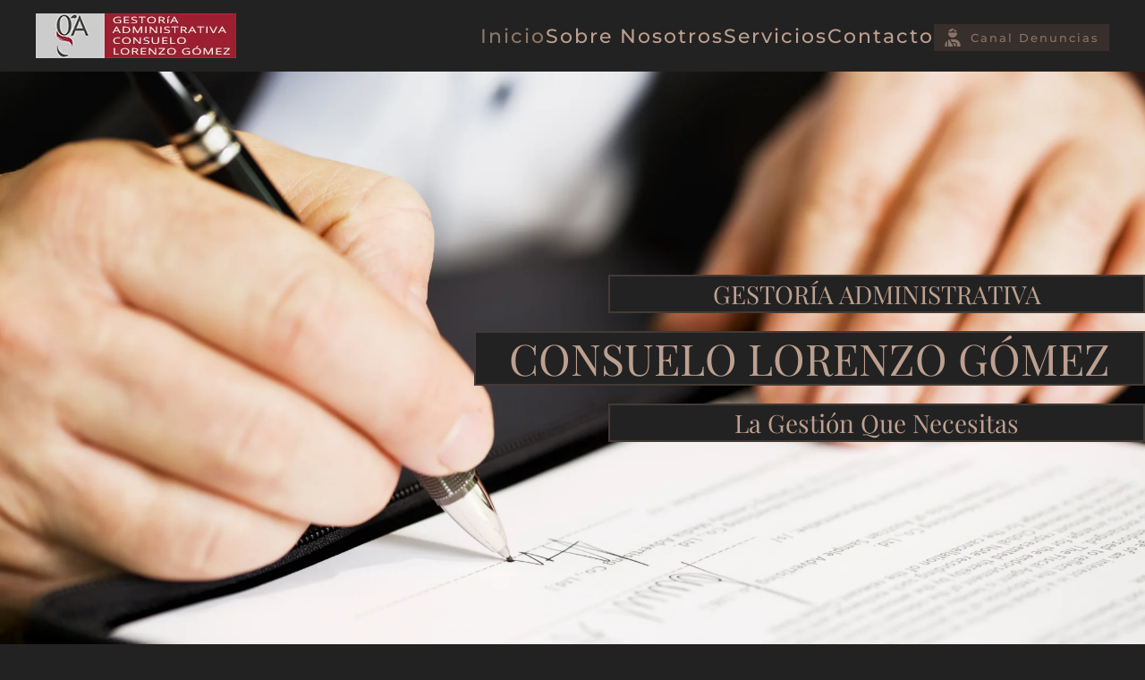

--- FILE ---
content_type: text/html; charset=utf-8
request_url: http://gestorescadiz.com/
body_size: 11799
content:
<!DOCTYPE html>
<html lang="en-gb" dir="ltr">
    <head>
        <meta name="viewport" content="width=device-width, initial-scale=1">
        <link rel="icon" href="/images/yootheme/todo/logopiecolegio.png" sizes="any">
                <link rel="apple-touch-icon" href="/templates/yootheme/packages/theme-joomla/assets/images/apple-touch-icon.png">
        <meta charset="utf-8">
	<meta name="description" content="Gestoría Administrativa Consuelo Lorenzo Gómez">
	<meta name="generator" content="Joomla! - Open Source Content Management">
	<title>Gestoría Administrativa Consuelo Lorenzo Gómez - Inicio</title>
	<link href="/media/system/css/joomla-fontawesome.min.css?ver=4.2.6" rel="preload" as="style" onload="this.onload=null;this.rel='stylesheet'">
<link href="/media/vendor/joomla-custom-elements/css/joomla-alert.min.css?0.2.0" rel="stylesheet" />
	<link href="/templates/yootheme/css/theme.9.css?1719699749" rel="stylesheet" />
	<link href="/templates/yootheme/css/theme.update.css?4.2.6" rel="stylesheet" />
<script type="application/json" class="joomla-script-options new">{"joomla.jtext":{"ERROR":"Error","MESSAGE":"Message","NOTICE":"Notice","WARNING":"Warning","JCLOSE":"Close","JOK":"OK","JOPEN":"Open"},"system.paths":{"root":"","rootFull":"http:\/\/gestorescadiz.com\/","base":"","baseFull":"http:\/\/gestorescadiz.com\/"},"csrf.token":"aeee9d64429489680d8118a16807aeb3"}</script>
	<script src="/media/system/js/core.min.js?bea7b244e267b04087cedcf531f6fe827a8e101f"></script>
	<script src="/media/system/js/messages-es5.min.js?70b6651d6deab46dc8a25f03338f66f540cc62e2" nomodule defer></script>
	<script src="/media/system/js/messages.min.js?7425e8d1cb9e4f061d5e30271d6d99b085344117" type="module"></script>
	<script src="/templates/yootheme/packages/theme-cookie/app/cookie.min.js?4.2.6" defer></script>
	<script src="/templates/yootheme/vendor/assets/uikit/dist/js/uikit.min.js?4.2.6"></script>
	<script src="/templates/yootheme/vendor/assets/uikit/dist/js/uikit-icons-fuse.min.js?4.2.6"></script>
	<script src="/templates/yootheme/js/theme.js?4.2.6"></script>
	<script>document.addEventListener('DOMContentLoaded', function() {
            Array.prototype.slice.call(document.querySelectorAll('a span[id^="cloak"]')).forEach(function(span) {
                span.innerText = span.textContent;
            });
        });</script>
	<script data-preview="diff">UIkit.icon.add({"bootstrap--buildings":"<svg xmlns=\"http:\/\/www.w3.org\/2000\/svg\" fill=\"currentColor\" viewBox=\"0 0 16 16\" width=\"20\" height=\"20\"><path d=\"M14.763.075A.5.5 0 0115 .5v15a.5.5 0 01-.5.5h-3a.5.5 0 01-.5-.5V14h-1v1.5a.5.5 0 01-.5.5h-9a.5.5 0 01-.5-.5V10a.5.5 0 01.342-.474L6 7.64V4.5a.5.5 0 01.276-.447l8-4a.5.5 0 01.487.022zM6 8.694L1 10.36V15h5V8.694zM7 15h2v-1.5a.5.5 0 01.5-.5h2a.5.5 0 01.5.5V15h2V1.309l-7 3.5V15z\"\/><path d=\"M2 11h1v1H2v-1zm2 0h1v1H4v-1zm-2 2h1v1H2v-1zm2 0h1v1H4v-1zm4-4h1v1H8V9zm2 0h1v1h-1V9zm-2 2h1v1H8v-1zm2 0h1v1h-1v-1zm2-2h1v1h-1V9zm0 2h1v1h-1v-1zM8 7h1v1H8V7zm2 0h1v1h-1V7zm2 0h1v1h-1V7zM8 5h1v1H8V5zm2 0h1v1h-1V5zm2 0h1v1h-1V5zm0-2h1v1h-1V3z\"\/><\/svg>","fontawesome-solid--search-dollar":"<svg xmlns=\"http:\/\/www.w3.org\/2000\/svg\" viewBox=\"0 0 512 512\" width=\"20\" height=\"20\"><path d=\"M505.04 442.66l-99.71-99.69c-4.5-4.5-10.6-7-17-7h-16.3c27.6-35.3 44-79.69 44-127.99C416.03 93.09 322.92 0 208.02 0S0 93.09 0 207.98s93.11 207.98 208.02 207.98c48.3 0 92.71-16.4 128.01-44v16.3c0 6.4 2.5 12.5 7 17l99.71 99.69c9.4 9.4 24.6 9.4 33.9 0l28.3-28.3c9.4-9.4 9.4-24.59.1-33.99zm-297.02-90.7c-79.54 0-144-64.34-144-143.98 0-79.53 64.35-143.98 144-143.98 79.54 0 144 64.34 144 143.98 0 79.53-64.35 143.98-144 143.98zm27.11-152.54l-45.01-13.5c-5.16-1.55-8.77-6.78-8.77-12.73 0-7.27 5.3-13.19 11.8-13.19h28.11c4.56 0 8.96 1.29 12.82 3.72 3.24 2.03 7.36 1.91 10.13-.73l11.75-11.21c3.53-3.37 3.33-9.21-.57-12.14-9.1-6.83-20.08-10.77-31.37-11.35V112c0-4.42-3.58-8-8-8h-16c-4.42 0-8 3.58-8 8v16.12c-23.63.63-42.68 20.55-42.68 45.07 0 19.97 12.99 37.81 31.58 43.39l45.01 13.5c5.16 1.55 8.77 6.78 8.77 12.73 0 7.27-5.3 13.19-11.8 13.19h-28.1c-4.56 0-8.96-1.29-12.82-3.72-3.24-2.03-7.36-1.91-10.13.73l-11.75 11.21c-3.53 3.37-3.33 9.21.57 12.14 9.1 6.83 20.08 10.77 31.37 11.35V304c0 4.42 3.58 8 8 8h16c4.42 0 8-3.58 8-8v-16.12c23.63-.63 42.68-20.54 42.68-45.07 0-19.97-12.99-37.81-31.59-43.39z\"\/><\/svg>","fontawesome-solid--hands-helping":"<svg xmlns=\"http:\/\/www.w3.org\/2000\/svg\" viewBox=\"0 0 640 512\" width=\"20\" height=\"20\"><path d=\"M488 192H336v56c0 39.7-32.3 72-72 72s-72-32.3-72-72V126.4l-64.9 39C107.8 176.9 96 197.8 96 220.2v47.3l-80 46.2C.7 322.5-4.6 342.1 4.3 357.4l80 138.6c8.8 15.3 28.4 20.5 43.7 11.7L231.4 448H368c35.3 0 64-28.7 64-64h16c17.7 0 32-14.3 32-32v-64h8c13.3 0 24-10.7 24-24v-48c0-13.3-10.7-24-24-24zm147.7-37.4L555.7 16C546.9.7 527.3-4.5 512 4.3L408.6 64H306.4c-12 0-23.7 3.4-33.9 9.7L239 94.6c-9.4 5.8-15 16.1-15 27.1V248c0 22.1 17.9 40 40 40s40-17.9 40-40v-88h184c30.9 0 56 25.1 56 56v28.5l80-46.2c15.3-8.9 20.5-28.4 11.7-43.7z\"\/><\/svg>","zondicons--network":"<svg xmlns=\"http:\/\/www.w3.org\/2000\/svg\" viewBox=\"0 0 20 20\" width=\"20\" height=\"20\"><path d=\"M10 20a10 10 0 110-20 10 10 0 010 20zm7.75-8a8.01 8.01 0 000-4h-3.82a28.81 28.81 0 010 4h3.82zm-.82 2h-3.22a14.44 14.44 0 01-.95 3.51A8.03 8.03 0 0016.93 14zm-8.85-2h3.84a24.61 24.61 0 000-4H8.08a24.61 24.61 0 000 4zm.25 2c.41 2.4 1.13 4 1.67 4s1.26-1.6 1.67-4H8.33zm-6.08-2h3.82a28.81 28.81 0 010-4H2.25a8.01 8.01 0 000 4zm.82 2a8.03 8.03 0 004.17 3.51c-.42-.96-.74-2.16-.95-3.51H3.07zm13.86-8a8.03 8.03 0 00-4.17-3.51c.42.96.74 2.16.95 3.51h3.22zm-8.6 0h3.34c-.41-2.4-1.13-4-1.67-4S8.74 3.6 8.33 6zM3.07 6h3.22c.2-1.35.53-2.55.95-3.51A8.03 8.03 0 003.07 6z\"\/><\/svg>","boxicons-regular--transfer":"<svg xmlns=\"http:\/\/www.w3.org\/2000\/svg\" viewBox=\"0 0 24 24\" width=\"20\" height=\"20\"><path d=\"M15 12l5-4-5-4v2.999H2v2h13zm7 3H9v-3l-5 4 5 4v-3h13z\"\/><\/svg>","fa6-regular--registered":"<svg xmlns=\"http:\/\/www.w3.org\/2000\/svg\" viewBox=\"0 0 512 512\" width=\"20\" height=\"20\"><path d=\"M256 48a208 208 0 110 416 208 208 0 110-416zm0 464a256 256 0 100-512 256 256 0 100 512zm-96-360v208c0 13.3 10.7 24 24 24s24-10.7 24-24v-72h60.9l37.2 81.9c5.5 12.1 19.7 17.4 31.8 11.9s17.4-19.7 11.9-31.8l-34.1-75c21.8-14.3 36.3-39 36.3-67 0-44.2-35.8-80-80-80h-88c-13.3 0-24 10.7-24 24zm48 88v-64h64c17.7 0 32 14.3 32 32s-14.3 32-32 32h-64z\"\/><\/svg>","teenyicons-outline--documents":"<svg fill=\"none\" xmlns=\"http:\/\/www.w3.org\/2000\/svg\" viewBox=\"0 0 15 15\" width=\"20\" height=\"20\"><path d=\"M10.5.5l.277-.416L10.651 0H10.5v.5zm3 2h.5v-.268l-.223-.148-.277.416zm-1 9.5h-8v1h8v-1zM4 11.5v-10H3v10h1zM4.5 1h6V0h-6v1zM13 2.5v9h1v-9h-1zM10.223.916l3 2 .554-.832-3-2-.554.832zM4.5 12a.5.5 0 01-.5-.5H3A1.5 1.5 0 004.5 13v-1zm8 1a1.5 1.5 0 001.5-1.5h-1a.5.5 0 01-.5.5v1zM4 1.5a.5.5 0 01.5-.5V0A1.5 1.5 0 003 1.5h1zm-3 2v10h1v-10H1zM2.5 15h8v-1h-8v1zm0-12h1V2h-1v1zM12 13.5v-1h-1v1h1zM10.5 15a1.5 1.5 0 001.5-1.5h-1a.5.5 0 01-.5.5v1zM1 13.5A1.5 1.5 0 002.5 15v-1a.5.5 0 01-.5-.5H1zm1-10a.5.5 0 01.5-.5V2A1.5 1.5 0 001 3.5h1z\" fill=\"#000\"\/><\/svg>","bootstrap--bus-front":"<svg xmlns=\"http:\/\/www.w3.org\/2000\/svg\" fill=\"currentColor\" viewBox=\"0 0 16 16\" width=\"20\" height=\"20\"><path d=\"M5 11a1 1 0 11-2 0 1 1 0 012 0zm8 0a1 1 0 11-2 0 1 1 0 012 0zm-6-1a1 1 0 100 2h2a1 1 0 100-2H7zm1-6c-1.876 0-3.426.109-4.552.226A.5.5 0 003 4.723v3.554a.5.5 0 00.448.497C4.574 8.891 6.124 9 8 9c1.876 0 3.426-.109 4.552-.226A.5.5 0 0013 8.277V4.723a.5.5 0 00-.448-.497A44.303 44.303 0 008 4zm0-1c-1.837 0-3.353.107-4.448.22a.5.5 0 11-.104-.994A44.304 44.304 0 018 2c1.876 0 3.426.109 4.552.226a.5.5 0 11-.104.994A43.306 43.306 0 008 3z\"\/><path d=\"M15 8a1 1 0 001-1V5a1 1 0 00-1-1V2.64c0-1.188-.845-2.232-2.064-2.372A43.61 43.61 0 008 0C5.9 0 4.208.136 3.064.268 1.845.408 1 1.452 1 2.64V4a1 1 0 00-1 1v2a1 1 0 001 1v3.5c0 .818.393 1.544 1 2v2a.5.5 0 00.5.5h2a.5.5 0 00.5-.5V14h6v1.5a.5.5 0 00.5.5h2a.5.5 0 00.5-.5v-2c.607-.456 1-1.182 1-2V8zM8 1c2.056 0 3.71.134 4.822.261.676.078 1.178.66 1.178 1.379v8.86a1.5 1.5 0 01-1.5 1.5h-9A1.5 1.5 0 012 11.5V2.64c0-.72.502-1.301 1.178-1.379A42.611 42.611 0 018 1z\"\/><\/svg>","teenyicons-outline--text-document-alt":"<svg fill=\"none\" xmlns=\"http:\/\/www.w3.org\/2000\/svg\" viewBox=\"0 0 15 15\" width=\"20\" height=\"20\"><path d=\"M4.5 6.995H4v1h.5v-1zm6 1h.5v-1h-.5v1zM4.5 10H4v1h.5v-1zm6 1h.5v-1h-.5v1zm-6-7.003H4v1h.5v-1zm6 1h.5v-1h-.5v1zm3-1.497h.5v-.207l-.146-.147-.354.354zm-3-3l.354-.354L10.707 0H10.5v.5zm-6 7.495h6v-1h-6v1zM4.5 11h6v-1h-6v1zm0-6.003h6v-1h-6v1zm8 9.003h-10v1h10v-1zM2 13.5v-12H1v12h1zm11-10v10h1v-10h-1zM2.5 1h8V0h-8v1zm7.646-.146l3 3 .708-.708-3-3-.708.708zM2.5 14a.5.5 0 01-.5-.5H1A1.5 1.5 0 002.5 15v-1zm10 1a1.5 1.5 0 001.5-1.5h-1a.5.5 0 01-.5.5v1zM2 1.5a.5.5 0 01.5-.5V0A1.5 1.5 0 001 1.5h1z\" fill=\"#000\"\/><\/svg>","bootstrap--motherboard":"<svg xmlns=\"http:\/\/www.w3.org\/2000\/svg\" fill=\"currentColor\" viewBox=\"0 0 16 16\" width=\"20\" height=\"20\"><path d=\"M11.5 2a.5.5 0 01.5.5v7a.5.5 0 01-1 0v-7a.5.5 0 01.5-.5zm2 0a.5.5 0 01.5.5v7a.5.5 0 01-1 0v-7a.5.5 0 01.5-.5zm-10 8a.5.5 0 000 1h6a.5.5 0 000-1h-6zm0 2a.5.5 0 000 1h6a.5.5 0 000-1h-6zM5 3a1 1 0 00-1 1h-.5a.5.5 0 000 1H4v1h-.5a.5.5 0 000 1H4a1 1 0 001 1v.5a.5.5 0 001 0V8h1v.5a.5.5 0 001 0V8a1 1 0 001-1h.5a.5.5 0 000-1H9V5h.5a.5.5 0 000-1H9a1 1 0 00-1-1v-.5a.5.5 0 00-1 0V3H6v-.5a.5.5 0 00-1 0V3zm0 1h3v3H5V4zm6.5 7a.5.5 0 00-.5.5v1a.5.5 0 00.5.5h2a.5.5 0 00.5-.5v-1a.5.5 0 00-.5-.5h-2z\"\/><path d=\"M1 2a2 2 0 012-2h11a2 2 0 012 2v11a2 2 0 01-2 2H3a2 2 0 01-2-2v-2H.5a.5.5 0 01-.5-.5v-1A.5.5 0 01.5 9H1V8H.5a.5.5 0 01-.5-.5v-1A.5.5 0 01.5 6H1V5H.5a.5.5 0 01-.5-.5v-2A.5.5 0 01.5 2H1zm1 11a1 1 0 001 1h11a1 1 0 001-1V2a1 1 0 00-1-1H3a1 1 0 00-1 1v11z\"\/><\/svg>","bootstrap--phone-vibrate":"<svg xmlns=\"http:\/\/www.w3.org\/2000\/svg\" fill=\"currentColor\" viewBox=\"0 0 16 16\" width=\"20\" height=\"20\"><path d=\"M10 3a1 1 0 011 1v8a1 1 0 01-1 1H6a1 1 0 01-1-1V4a1 1 0 011-1h4zM6 2a2 2 0 00-2 2v8a2 2 0 002 2h4a2 2 0 002-2V4a2 2 0 00-2-2H6z\"\/><path d=\"M8 12a1 1 0 100-2 1 1 0 000 2zM1.599 4.058a.5.5 0 01.208.676A6.967 6.967 0 001 8c0 1.18.292 2.292.807 3.266a.5.5 0 01-.884.468A7.968 7.968 0 010 8c0-1.347.334-2.619.923-3.734a.5.5 0 01.676-.208zm12.802 0a.5.5 0 01.676.208A7.967 7.967 0 0116 8a7.967 7.967 0 01-.923 3.734.5.5 0 01-.884-.468A6.967 6.967 0 0015 8c0-1.18-.292-2.292-.807-3.266a.5.5 0 01.208-.676zM3.057 5.534a.5.5 0 01.284.648A4.986 4.986 0 003 8c0 .642.12 1.255.34 1.818a.5.5 0 11-.93.364A5.986 5.986 0 012 8c0-.769.145-1.505.41-2.182a.5.5 0 01.647-.284zm9.886 0a.5.5 0 01.648.284C13.855 6.495 14 7.231 14 8c0 .769-.145 1.505-.41 2.182a.5.5 0 01-.93-.364C12.88 9.255 13 8.642 13 8c0-.642-.12-1.255-.34-1.818a.5.5 0 01.283-.648z\"\/><\/svg>","tablericons--mail":"<svg xmlns=\"http:\/\/www.w3.org\/2000\/svg\" stroke-width=\"2\" stroke=\"currentColor\" fill=\"none\" stroke-linecap=\"round\" stroke-linejoin=\"round\" viewBox=\"0 0 24 24\" width=\"20\" height=\"20\"><path stroke=\"none\" d=\"M0 0h24v24H0z\"\/><path d=\"M3 7a2 2 0 012-2h14a2 2 0 012 2v10a2 2 0 01-2 2H5a2 2 0 01-2-2V7z\"\/><path d=\"M3 7l9 6 9-6\"\/><\/svg>"})</script>
	<script data-preview="diff">UIkit.icon.add({"fa6-solid--user-injured":"<svg xmlns=\"http:\/\/www.w3.org\/2000\/svg\" viewBox=\"0 0 448 512\" width=\"20\" height=\"20\"><path d=\"M240 80h102.7c-7.9-19.5-20.4-36.5-36.2-49.9L240 80zm37.7-68.2C261.3 4.2 243.2 0 224 0c-53.7 0-99.7 33.1-118.7 80h81.4l91-68.2zM224 256c70.7 0 128-57.3 128-128 0-5.4-.3-10.8-1-16H97c-.7 5.2-1 10.6-1 16 0 70.7 57.3 128 128 128zm-100 56.4c-9.7 3.1-19.1 7-28 11.7V512h147.7l-62.2-103.8-57.5-95.8zm33-7.2l47.3 78.8H272c44.2 0 80 35.8 80 80 0 18-6 34.6-16 48h82.3c16.4 0 29.7-13.3 29.7-29.7 0-98.5-79.8-178.3-178.3-178.3h-91.4c-7.2 0-14.3.4-21.3 1.3zM0 482.3C0 498.7 13.3 512 29.7 512H64V345.4C24.9 378.1 0 427.3 0 482.3zM320 464c0-26.5-21.5-48-48-48h-48.5l57.1 95.2c22.4-4 39.4-23.6 39.4-47.2z\"\/><\/svg>"})</script>
	<script>window.yootheme ||= {}; var $theme = yootheme.theme = {"i18n":{"close":{"label":"Close"},"totop":{"label":"Back to top"},"marker":{"label":"Open"},"navbarToggleIcon":{"label":"Open menu"},"paginationPrevious":{"label":"Previous page"},"paginationNext":{"label":"Next page"},"searchIcon":{"toggle":"Open Search","submit":"Submit Search"},"slider":{"next":"Next slide","previous":"Previous slide","slideX":"Slide %s","slideLabel":"%s of %s"},"slideshow":{"next":"Next slide","previous":"Previous slide","slideX":"Slide %s","slideLabel":"%s of %s"},"lightboxPanel":{"next":"Next slide","previous":"Previous slide","slideLabel":"%s of %s","close":"Close"}},"cookie":{"mode":"consent","template":"<div class=\"tm-cookie-banner uk-section uk-section-xsmall uk-section-muted uk-position-bottom uk-position-fixed\">\n        <div class=\"uk-container uk-container-expand uk-text-center\">\n\n            <p>Al utilizar este sitio web, aceptas el uso de cookies conforme a lo descrito en nuestra secci\u00f3n <a href=\"index.php?view=article&amp;id=20&amp;catid=2\" target=\"_blank\" rel=\"noopener\">'Uso de Cookies'<\/a>.<\/p>\n                            <button type=\"button\" class=\"js-accept uk-button uk-button-primary uk-margin-small-left\" data-uk-toggle=\"target: !.uk-section; animation: true\">De acuerdo<\/button>\n            \n                        <button type=\"button\" class=\"js-reject uk-button uk-button-primary uk-margin-small-left\" data-uk-toggle=\"target: !.uk-section; animation: true\">No, gracias<\/button>\n            \n        <\/div>\n    <\/div>","position":"bottom"}};</script>

    </head>
    <body class="">

        <div class="uk-hidden-visually uk-notification uk-notification-top-left uk-width-auto">
            <div class="uk-notification-message">
                <a href="#tm-main">Skip to main content</a>
            </div>
        </div>
    
        
        
        <div class="tm-page">

                        


<header class="tm-header-mobile uk-hidden@m" uk-header>


    
        <div class="uk-navbar-container">

            <div class="uk-container uk-container-expand">
                <nav class="uk-navbar" uk-navbar="{&quot;container&quot;:&quot;.tm-header-mobile&quot;,&quot;boundary&quot;:&quot;.tm-header-mobile .uk-navbar-container&quot;}">

                                        <div class="uk-navbar-left">

                                                    <a href="http://gestorescadiz.com/index.php" aria-label="Back to home" class="uk-logo uk-navbar-item">
    <picture>
<source type="image/webp" srcset="/templates/yootheme/cache/52/logodefinitivo-5243c917.webp 224w" sizes="(min-width: 224px) 224px">
<img alt="Gestoría Administrativa Consuelo Lorenzo Gómez" loading="eager" src="/templates/yootheme/cache/44/logodefinitivo-449a4dd0.jpeg" width="224" height="50">
</picture></a>
                        
                        
                    </div>
                    
                    
                                        <div class="uk-navbar-right">

                                                    <a uk-toggle href="#tm-dialog-mobile" class="uk-navbar-toggle">

        
        <div uk-navbar-toggle-icon></div>

        
    </a>
                        
                        

                    </div>
                    
                </nav>
            </div>

        </div>

    



        <div id="tm-dialog-mobile" uk-offcanvas="container: true; overlay: true" mode="push" flip>
        <div class="uk-offcanvas-bar uk-flex uk-flex-column">

                        <button class="uk-offcanvas-close uk-close-large" type="button" uk-close uk-toggle="cls: uk-close-large; mode: media; media: @s"></button>
            
                        <div class="uk-margin-auto-bottom uk-text-center">
                
<div class="uk-grid uk-child-width-1-1" uk-grid>    <div>
<div class="uk-panel" id="module-tm-4">

    
    <a href="http://gestorescadiz.com/index.php" aria-label="Back to home" class="uk-logo">
    <picture>
<source type="image/webp" srcset="/templates/yootheme/cache/52/logodefinitivo-5243c917.webp 224w" sizes="(min-width: 224px) 224px">
<img alt="Gestoría Administrativa Consuelo Lorenzo Gómez" loading="eager" src="/templates/yootheme/cache/44/logodefinitivo-449a4dd0.jpeg" width="224" height="50">
</picture></a>
</div>
</div>    <div>
<div class="uk-panel" id="module-menu-dialog-mobile">

    
    
<ul class="uk-nav uk-nav-default uk-nav-center">
    
	<li class="item-101 uk-active"><a href="/index.php"> Inicio</a></li>
	<li class="item-108"><a href="#sobrenosotros" uk-scroll> Sobre Nosotros</a></li>
	<li class="item-112"><a href="#servicios" uk-scroll> Servicios</a></li>
	<li class="item-110"><a href="#contacto" uk-scroll> Contacto</a></li></ul>

</div>
</div>    <div>
<div class="uk-panel" id="module-113">

    
    
<div class="uk-grid tm-grid-expand uk-child-width-1-1 uk-grid-margin">
<div class="uk-width-1-1">
    
        
            
            
            
                
                    
<div class="uk-margin">
    
    
        
        
<a class="el-content uk-button uk-button-default uk-button-small" href="/index.php?view=article&amp;id=23&amp;catid=2">
    
        Canal Denuncias    
    
</a>

        
    
    
</div>

                
            
        
    
</div></div>
</div>
</div></div>
            </div>
            
            
        </div>
    </div>
    
    
    

</header>





<header class="tm-header uk-visible@m" uk-header>



        <div uk-sticky media="@m" cls-active="uk-navbar-sticky" sel-target=".uk-navbar-container">
    
        <div class="uk-navbar-container">

            <div class="uk-container uk-container-expand">
                <nav class="uk-navbar" uk-navbar="{&quot;align&quot;:&quot;left&quot;,&quot;container&quot;:&quot;.tm-header &gt; [uk-sticky]&quot;,&quot;boundary&quot;:&quot;.tm-header .uk-navbar-container&quot;}">

                                        <div class="uk-navbar-left">

                                                    <a href="http://gestorescadiz.com/index.php" aria-label="Back to home" class="uk-logo uk-navbar-item">
    <picture>
<source type="image/webp" srcset="/templates/yootheme/cache/52/logodefinitivo-5243c917.webp 224w" sizes="(min-width: 224px) 224px">
<img alt="Gestoría Administrativa Consuelo Lorenzo Gómez" loading="eager" src="/templates/yootheme/cache/44/logodefinitivo-449a4dd0.jpeg" width="224" height="50">
</picture><picture>
<source type="image/webp" srcset="/templates/yootheme/cache/52/logodefinitivo-5243c917.webp 224w" sizes="(min-width: 224px) 224px">
<img class="uk-logo-inverse" alt="Gestoría Administrativa Consuelo Lorenzo Gómez" loading="eager" src="/templates/yootheme/cache/44/logodefinitivo-449a4dd0.jpeg" width="224" height="50">
</picture></a>
                        
                        
                        
                    </div>
                    
                    
                                        <div class="uk-navbar-right">

                                                    
<ul class="uk-navbar-nav">
    
	<li class="item-101 uk-active"><a href="/index.php"> Inicio</a></li>
	<li class="item-108"><a href="#sobrenosotros" uk-scroll> Sobre Nosotros</a></li>
	<li class="item-112"><a href="#servicios" uk-scroll> Servicios</a></li>
	<li class="item-110"><a href="#contacto" uk-scroll> Contacto</a></li></ul>

<div class="uk-navbar-item" id="module-112">

    
    
<div class="uk-grid tm-grid-expand uk-child-width-1-1 uk-grid-margin">
<div class="uk-width-1-1">
    
        
            
            
            
                
                    
<div class="uk-margin">
    
    
        
        
<a class="el-content uk-button uk-button-default uk-button-small uk-flex-inline uk-flex-center uk-flex-middle" href="/index.php?view=article&amp;id=23&amp;catid=2">
        <span class="uk-margin-small-right" uk-icon="fa6-solid--user-injured"></span>    
        Canal Denuncias    
    
</a>

        
    
    
</div>

                
            
        
    
</div></div>
</div>

                        
                                                    
                        
                    </div>
                    
                </nav>
            </div>

        </div>

        </div>
    






        <div id="tm-dialog" uk-offcanvas="container: true" mode="slide" flip overlay>
        <div class="uk-offcanvas-bar uk-flex uk-flex-column">

            <button class="uk-offcanvas-close uk-close-large" type="button" uk-close uk-toggle="cls: uk-close-large; mode: media; media: @s"></button>

                        <div class="uk-margin-auto-bottom">
                
<div class="uk-grid uk-child-width-1-1">    <div>
<div class="uk-panel" id="module-tm-3">

    
    <a href="http://gestorescadiz.com/index.php" aria-label="Back to home" class="uk-logo">
    <picture>
<source type="image/webp" srcset="/templates/yootheme/cache/52/logodefinitivo-5243c917.webp 224w" sizes="(min-width: 224px) 224px">
<img alt="Gestoría Administrativa Consuelo Lorenzo Gómez" loading="eager" src="/templates/yootheme/cache/44/logodefinitivo-449a4dd0.jpeg" width="224" height="50">
</picture></a>
</div>
</div></div>
            </div>
            
            
        </div>
    </div>
    
    
    


</header>

            
            

            <main id="tm-main" >

                
                <div id="system-message-container" aria-live="polite"></div>

                <!-- Builder #page -->
<div class="uk-section-default">
        <div data-src="/images/yootheme/todo/paper-write.jpg" data-sources="[{&quot;type&quot;:&quot;image\/webp&quot;,&quot;srcset&quot;:&quot;\/templates\/yootheme\/cache\/d2\/paper-write-d2af81cc.webp 2122w&quot;,&quot;sizes&quot;:&quot;(max-aspect-ratio: 2122\/1415) 150vh&quot;}]" uk-img class="uk-background-norepeat uk-background-cover uk-background-center-center uk-section uk-padding-remove-vertical uk-flex uk-flex-middle" uk-height-viewport="offset-top: true;">    
        
        
        
                        <div class="uk-width-1-1">
            
                
                    <div class="uk-grid tm-grid-expand uk-child-width-1-1 uk-grid-margin">
<div class="uk-width-1-1">
    
        
            
            
            
                
                    
<div class="uk-card uk-card-default uk-margin-remove-first-child uk-margin uk-width-xlarge uk-margin-auto-left uk-text-center">
    
    
                        
                    

        
                <h3 class="el-title uk-card-title uk-margin-top uk-margin-remove-bottom">                        GESTORÍA ADMINISTRATIVA                    </h3>        
        
    
        
        
        
        
        
        
        
    
    
</div>
<div class="uk-card uk-card-default uk-margin-remove-first-child uk-margin uk-width-2xlarge uk-margin-auto-left uk-text-center">
    
    
                        
                    

        
                <h3 class="el-title uk-heading-small uk-margin-top uk-margin-remove-bottom">                        CONSUELO LORENZO GÓMEZ                    </h3>        
        
    
        
        
        
        
        
        
        
    
    
</div>
<div class="uk-card uk-card-default uk-margin-remove-first-child uk-margin uk-width-xlarge uk-margin-auto-left uk-text-center">
    
    
        
                    

        
                <h3 class="el-title uk-card-title uk-margin-top uk-margin-remove-bottom">                        La Gestión Que Necesitas                    </h3>        
        
    
        
        
        
        
        
        
        
    
    
</div>
                
            
        
    
</div></div>
                
                        </div>
            
        
        </div>
    
</div>
<div id="sobrenosotros" class="uk-section-default uk-section uk-section-large" uk-scrollspy="target: [uk-scrollspy-class]; cls: uk-animation-slide-top-small; delay: false;">
    
        
        
        
            
                                <div class="uk-container">                
                    <div class="uk-grid tm-grid-expand uk-child-width-1-1 uk-grid-margin">
<div class="uk-width-1-1@m">
    
        
            
            
            
                
                    
<h2 class="uk-heading-small uk-text-center" uk-scrollspy-class>        BIENVENIDO A NUESTRA GESTORÍA    </h2>
<h1 class="uk-h4 uk-margin uk-text-center" uk-scrollspy-class>        Somos profesionales colegiados, expertos, reconocidos y avalados, en el asesoramiento, la representación y la gestión de cualquier tipo de trámite ante las administraciones. Nuestra empresa se encuentra asentada en la provincia Cádiz y nos caracterizamos por nuestro trato personalizado, cuidado y directo, muy alejado de los servicios online existentes. Sabemos que sus obligaciones con hacienda y seguridad social le preocupan, por lo que los tratamos con el mayor rigor posible, aconsejándole en todo momento de las diferentes opciones y posibilidades. Cien años de servicio público avalan la profesión del Gestor Administrativo: La interlocución, la tramitación y la gestión -local o global- con todo tipo de administraciones, entidades, instituciones o empresas. La calidad, la confianza y la cercanía, son atributos que nos han acompañado desde nuestros orígenes.    </h1>
                
            
        
    
</div></div>
                                </div>                
            
        
    
</div>
<div id="servicios" class="uk-section-muted uk-section" uk-scrollspy="target: [uk-scrollspy-class]; cls: uk-animation-fade; delay: false;">
    
        
        
        
            
                                <div class="uk-container uk-container-small">                
                    <div class="uk-grid tm-grid-expand uk-grid-medium uk-child-width-1-1 uk-grid-margin-medium">
<div class="uk-grid-item-match uk-flex-middle uk-width-1-1@m">
    
        
            
            
                        <div class="uk-panel uk-width-1-1">            
                
                    
<h3 class="uk-h1 uk-heading-line uk-text-center" uk-scrollspy-class>        <span>NUESTROS SERVICIOS</span>
    </h3>
                
                        </div>            
        
    
</div></div><div class="uk-grid tm-grid-expand uk-child-width-1-1 uk-grid-margin">
<div class="uk-width-1-1">
    
        
            
            
            
                
                    
<div class="uk-margin uk-text-center">
    <div class="uk-grid uk-child-width-1-1 uk-child-width-1-3@m" uk-grid="masonry: pack; parallax: 0; parallax-justify: true;">        <div>
<div class="el-item uk-card uk-card-default uk-card-small uk-card-body uk-margin-remove-first-child" uk-scrollspy-class>
    
    
                <span class="el-image" uk-icon="icon: bootstrap--buildings; width: 80; height: 80;"></span>        
                    

        
                <h3 class="el-title uk-card-title uk-margin-top uk-margin-remove-bottom">                        Asesoría laboral                    </h3>        
        
    
        
        
                <div class="el-content uk-panel uk-margin-top">Asesoramiento integral en materia laboral a empresas, autónomos y trabajadores. Empleados de hogar. Gestiones con la Tesorería General de la Seguridad Social y el Servicio de Empleo: Altas y bajas de trabajadores, contrataciones, gestión de nóminas y seguros sociales. Gestiones con el Instituto Nacional de la Seguridad Social: Situaciones de maternidad/paternidad, incapacidad, pensiones de viudedad, orfandad y jubilación.</div>        
        
        
        
        
    
    
</div></div>
        <div>
<div class="el-item uk-card uk-card-default uk-card-small uk-card-body uk-margin-remove-first-child" uk-scrollspy-class>
    
    
                <span class="el-image" uk-icon="icon: fontawesome-solid--search-dollar; width: 80; height: 80;"></span>        
                    

        
                <h3 class="el-title uk-card-title uk-margin-top uk-margin-remove-bottom">                        Asesoría fiscal                    </h3>        
        
    
        
        
                <div class="el-content uk-panel uk-margin-top">Realizamos las declaraciones fiscales trimestrales y anuales relativas a IRPF e IVA, pagos fraccionados y retenciones, declaraciones de operaciones con terceras personas. Recursos, reclamaciones y aplazamientos. Asistencia en procedimientos de gestión, inspección y recaudación. Impuesto de Transmisiones Patrimoniales.</div>        
        
        
        
        
    
    
</div></div>
        <div>
<div class="el-item uk-card uk-card-default uk-card-small uk-card-body uk-margin-remove-first-child" uk-scrollspy-class>
    
    
                <span class="el-image" uk-icon="icon: fontawesome-solid--hands-helping; width: 80; height: 80;"></span>        
                    

        
                <h3 class="el-title uk-card-title uk-margin-top uk-margin-remove-bottom">                        Ayudas y subvenciones                    </h3>        
        
    
        
        
                <div class="el-content uk-panel uk-margin-top">Asesoramiento y tramitación en materia de ayudas y subvenciones ante la Administración estatal y autonómica.</div>        
        
        
        
        
    
    
</div></div>
        <div>
<div class="el-item uk-card uk-card-default uk-card-small uk-card-body uk-margin-remove-first-child" uk-scrollspy-class>
    
    
                <span class="el-image" uk-icon="icon: zondicons--network; width: 80; height: 80;"></span>        
                    

        
                <h3 class="el-title uk-card-title uk-margin-top uk-margin-remove-bottom">                        Extranjeria                    </h3>        
        
    
        
        
                <div class="el-content uk-panel uk-margin-top">Expedientes de extranjería. Autorizaciones de residencia y trabajo. Nacionalidad.</div>        
        
        
        
        
    
    
</div></div>
        <div>
<div class="el-item uk-card uk-card-default uk-card-small uk-card-body uk-margin-remove-first-child" uk-scrollspy-class>
    
    
                <span class="el-image" uk-icon="icon: boxicons-regular--transfer; width: 80; height: 80;"></span>        
                    

        
                <h3 class="el-title uk-card-title uk-margin-top uk-margin-remove-bottom">                        Herencias                    </h3>        
        
    
        
        
                <div class="el-content uk-panel uk-margin-top">Realizamos los tramites necesarios completos en materia de herencias: Certificados de últimas voluntades y de seguros con cobertura de fallecimiento, gestiones de escrituras de adjudicación de herencia, gestión del Impuesto de Sucesiones y Donaciones ante la Comunidad Autónoma correspondiente o el Estado en caso de no residentes, Plusvalía ante el Ayuntamiento correspondiente.</div>        
        
        
        
        
    
    
</div></div>
        <div>
<div class="el-item uk-card uk-card-default uk-card-small uk-card-body uk-margin-remove-first-child" uk-scrollspy-class>
    
    
                <span class="el-image" uk-icon="icon: fa6-regular--registered; width: 80; height: 80;"></span>        
                    

        
                <h3 class="el-title uk-card-title uk-margin-top uk-margin-remove-bottom">                        Patentes y marcas                    </h3>        
        
    
        
        
                <div class="el-content uk-panel uk-margin-top">Trámites con la Oficina Española de Patentes y Marcas para el registro de marcas y nombres comerciales. Propiedad Industrial.</div>        
        
        
        
        
    
    
</div></div>
        <div>
<div class="el-item uk-card uk-card-default uk-card-small uk-card-body uk-margin-remove-first-child" uk-scrollspy-class>
    
    
                <span class="el-image" uk-icon="icon: teenyicons-outline--documents; width: 80; height: 80;"></span>        
                    

        
                <h3 class="el-title uk-card-title uk-margin-top uk-margin-remove-bottom">                        Registros                    </h3>        
        
    
        
        
                <div class="el-content uk-panel uk-margin-top">Trámites de solicitud de certificaciones o presentación de documentos ante los Registros de la Propiedad, Mercantiles o Civiles.</div>        
        
        
        
        
    
    
</div></div>
        <div>
<div class="el-item uk-card uk-card-default uk-card-small uk-card-body uk-margin-remove-first-child" uk-scrollspy-class>
    
    
                <span class="el-image" uk-icon="icon: bootstrap--bus-front; width: 80; height: 80;"></span>        
                    

        
                <h3 class="el-title uk-card-title uk-margin-top uk-margin-remove-bottom">                        Tráfico y transportes                    </h3>        
        
    
        
        
                <div class="el-content uk-panel uk-margin-top">Realizamos todo tipo de trámites ante la Dirección General de Tráfico: Transferencias, bajas definitivas por exportación o tránsito comunitario, matriculación de vehículos históricos, duplicados de permisos, informes de vehículos, notificaciones de venta. Gestionamos autorizaciones de transporte y tarjetas de tacógrafo digital.</div>        
        
        
        
        
    
    
</div></div>
        <div>
<div class="el-item uk-card uk-card-default uk-card-small uk-card-body uk-margin-remove-first-child" uk-scrollspy-class>
    
    
                <span class="el-image" uk-icon="icon: teenyicons-outline--text-document-alt; width: 80; height: 80;"></span>        
                    

        
                <h3 class="el-title uk-card-title uk-margin-top uk-margin-remove-bottom">                        Tramitación de escrituras                    </h3>        
        
    
        
        
                <div class="el-content uk-panel uk-margin-top">Gestiones con Notarías para la confección de escrituras y liquidación de los impuestos correspondientes.</div>        
        
        
        
        
    
    
</div></div>
        <div>
<div class="el-item uk-card uk-card-default uk-card-small uk-card-body uk-margin-remove-first-child" uk-scrollspy-class>
    
    
                <span class="el-image" uk-icon="icon: bootstrap--motherboard; width: 80; height: 80;"></span>        
                    

        
                <h3 class="el-title uk-card-title uk-margin-top uk-margin-remove-bottom">                        Otros                    </h3>        
        
    
        
        
                <div class="el-content uk-panel uk-margin-top">Consúltenos la gestión que necesite realizar.</div>        
        
        
        
        
    
    
</div></div>
        </div>
</div>
                
            
        
    
</div></div><div class="uk-grid tm-grid-expand uk-child-width-1-1 uk-margin-xlarge">
<div class="uk-width-1-1">
    
        
            
            
            
                
                    
                
            
        
    
</div></div>
                                </div>                
            
        
    
</div>
<div id="contacto" class="uk-section-secondary" uk-scrollspy="target: [uk-scrollspy-class]; cls: uk-animation-fade; delay: false;">
        <div style="background-size: 188px 245px;" data-src="/images/yootheme/todo/logopiecolegiomarron.png" data-sources="[{&quot;type&quot;:&quot;image\/webp&quot;,&quot;srcset&quot;:&quot;\/templates\/yootheme\/cache\/1f\/logopiecolegiomarron-1fa32482.webp 188w&quot;,&quot;sizes&quot;:&quot;(min-width: 188px) 188px&quot;}]" uk-img class="uk-background-norepeat uk-background-center-left uk-background-image@m uk-section uk-section-large">    
        
        
        
            
                                <div class="uk-container">                
                    <div class="uk-grid tm-grid-expand uk-child-width-1-1 uk-grid-margin">
<div class="uk-width-1-1@m">
    
        
            
            
            
                
                    
<h3 class="uk-h1 uk-margin-medium uk-width-2xlarge uk-margin-auto uk-text-center" uk-scrollspy-class>        CONTACTO    </h3>
<h3 class="uk-h2 uk-margin-medium uk-width-2xlarge uk-margin-auto uk-text-center" uk-scrollspy-class>        ¿Necesitas algún tipo de gestión?    </h3>
<h3 class="uk-text-large uk-font-secondary uk-margin-medium uk-width-2xlarge uk-margin-auto uk-text-center" uk-scrollspy-class>        Aquí estamos listos para ayudarte.    </h3>
<div class="uk-margin uk-text-center" uk-scrollspy-class>
    
    
        
        
<a class="el-content uk-button uk-button-secondary uk-flex-inline uk-flex-center uk-flex-middle" href="tel:+34956874145">
        <span class="uk-margin-small-right" uk-icon="bootstrap--phone-vibrate"></span>    
        (+34) 956 874 145    
    
</a>

        
    
    
</div>

<div class="uk-margin uk-text-center" uk-scrollspy-class>
    
    
        
        
<a class="el-content uk-button uk-button-secondary uk-flex-inline uk-flex-center uk-flex-middle" href="mailto:consuelo@gestorescadiz.com">
        <span class="uk-margin-small-right" uk-icon="tablericons--mail"></span>    
        consuelo@gestorescadiz.com    
    
</a>

        
    
    
</div>

<h1 class="uk-h3 uk-font-secondary uk-width-xlarge uk-margin-auto uk-text-center" uk-scrollspy-class>        "We Also Speak English and Will Perfectly Understand Your Needs"    </h1>
                
            
        
    
</div></div>
                                </div>                
            
        
        </div>
    
</div>
<div id="separador" class="uk-section-default uk-section">
    
        
        
        
            
                                <div class="uk-container">                
                    <div class="uk-grid tm-grid-expand uk-child-width-1-1 uk-grid-margin">
<div class="uk-width-1-1">
    
        
            
            
            
                
                    
                
            
        
    
</div></div>
                                </div>                
            
        
    
</div>

                
            </main>

            

                        <footer>
                <!-- Builder #footer -->
<div class="uk-section-default uk-section" uk-scrollspy="target: [uk-scrollspy-class]; cls: uk-animation-slide-left-small; delay: false;">
    
        
        
        
            
                                <div class="uk-container">                
                    <div class="uk-grid tm-grid-expand uk-grid-margin" uk-grid>
<div class="uk-width-1-2@s uk-width-1-4@m">
    
        
            
            
            
                
                    
<h1 class="uk-h4 uk-text-center" uk-scrollspy-class>        Contacto    </h1>
<h1 class="uk-text-small uk-text-center" uk-scrollspy-class>        <strong>Gestoría Administrativa<br />Consuelo Lorenzo Gómez</strong><br />C/ Sol nº 1 1º B<br />11500 El Puerto de Santa Maria<br />Cádiz - España<br /><br />Invierno (Octubre a Junio)<br />Lunes a Viernes: <strong>09:00 - 14:00</strong><br />Lunes a Jueves: <strong>17:30 - 19:30</strong><br /><br />Verano (Julio a Septiembre)<br />Lunes a Viernes: <strong>09:00 - 14:00</strong><br />Tardes: <strong>Solo cita previa</strong>    </h1>
                
            
        
    
</div>
<div class="uk-width-1-2@s uk-width-1-4@m">
    
        
            
            
            
                
                    
<h1 class="uk-h4 uk-text-center" uk-scrollspy-class>        Colegiados    </h1>
<h1 class="uk-text-small uk-text-center" uk-scrollspy-class>        La colegiación es garantía de profesionalidad. Nuestra Gestoría pertenece al Ilustre Colegio Oficial de Gestores Administrativos de Sevilla, que engloba a todos los Gestores Administrativos colegiados de las provincias de Cádiz, Sevilla, Huelva, Córdoba y Ceuta. Los Gestores Administrativos ofrecen sus servicios en régimen de libre competencia, avalados por una formación universitaria, un título específico otorgado por la Administración y por los propios ciudadanos que demandan sus servicios.    </h1>
                
            
        
    
</div>
<div class="uk-width-1-2@s uk-width-1-4@m">
    
        
            
            
            
                
                    
<h1 class="uk-h4 uk-text-center" uk-scrollspy-class>        Información Útil    </h1>
<h1 class="uk-text-small uk-text-center" uk-scrollspy-class>        <p><a href="/index.php?view=article&amp;id=4&amp;catid=2">Aviso Legal</a></p>
<p><a href="/index.php?view=article&amp;id=19&amp;catid=2">Política de Privacidad</a></p>
<p><a href="/index.php?view=article&amp;id=20&amp;catid=2">Uso de Cookies</a></p>
<p><a href="/index.php?view=article&amp;id=21&amp;catid=2">Propiedad Intelectual</a></p>
<p><a href="/index.php?view=article&amp;id=22&amp;catid=2">Accesibilidad</a></p>
<p><a href="/index.php?view=article&amp;id=23&amp;catid=2">Canal Denuncias</a></p>    </h1>
                
            
        
    
</div>
<div class="uk-width-1-2@s uk-width-1-4@m">
    
        
            
            
            
                
                    
<h1 class="uk-h4 uk-text-center" uk-scrollspy-class>        Historia    </h1>
<h1 class="uk-text-small uk-text-center" uk-scrollspy-class>        Nos dedicamos desde hace más de 15 años al asesoramiento y la gestión en los trámites administrativos que necesiten realizar los profesionales y ciudadanos, tanto en el ámbito estatal, como autonómico y local. Nos caracterizamos por nuestro trato personal cuidado y directo, muy alejado de los servicios "on line" existentes.    </h1>
                
            
        
    
</div></div>
                                </div>                
            
        
    
</div>
<div class="uk-section-default uk-section uk-section-small">
    
        
        
        
            
                                <div class="uk-container">                
                    <div class="uk-grid tm-grid-expand uk-child-width-1-1 uk-margin-small">
<div class="uk-width-1-1">
    
        
            
            
            
                
                    
<h1 class="uk-h6 uk-text-center">        <p>© 2024 Diseñado y Desarrollado por <a href="https://invisual.es" target="invisual">Invisual.es</a></p>    </h1>
                
            
        
    
</div></div>
                                </div>                
            
        
    
</div>            </footer>
            
        </div>

        
        

    </body>
</html>
